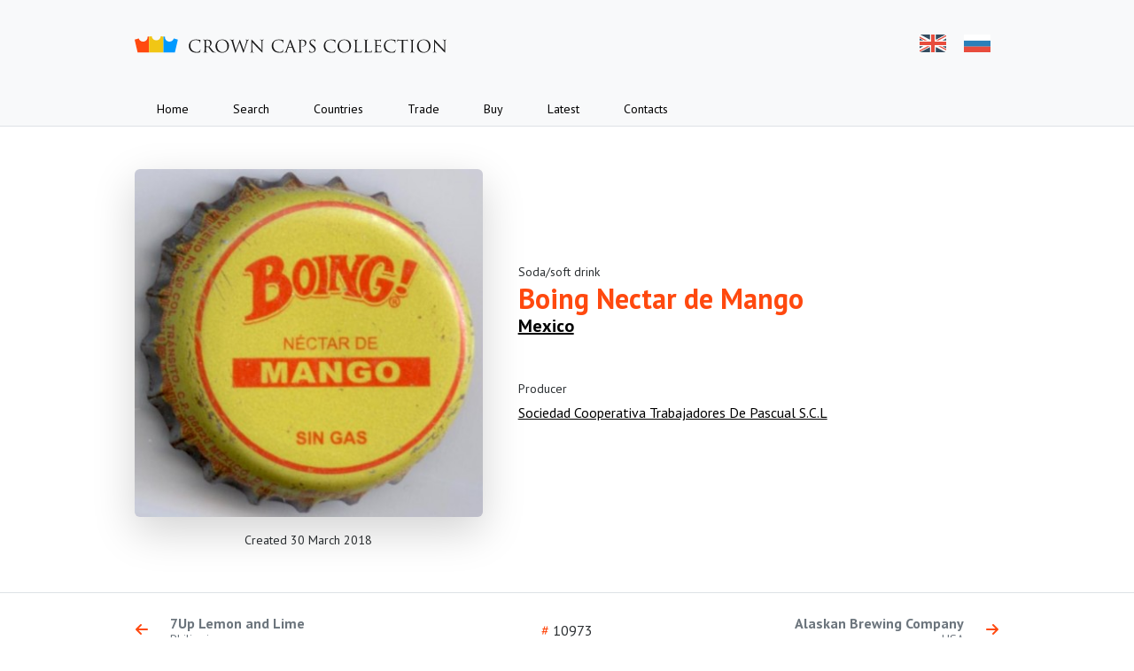

--- FILE ---
content_type: text/html; charset=UTF-8
request_url: https://procaps.ru/en/10973
body_size: 5642
content:
<!DOCTYPE html>
    <html lang="en">
        <head>
        <meta charset="UTF-8">
        <meta name="viewport" content="width=device-width, initial-scale=1">
        <meta name="yandex-verification" content="52e64d50bbc15964"/>
        <meta http-equiv="X-UA-Compatible" content="ie=edge">
        <meta name="theme-color" media="(prefers-color-scheme: light)" content="#ffffff"/>
        <meta name="theme-color" media="(prefers-color-scheme: dark)" content="#212529"/>
            <meta name="description"
          content="Crown cap Boing Nectar de Mango, Mexico — Dmitry Dalimov's crown caps collection">
    <meta property="og:image" content="https://static.procaps.ru/caps/Boing_Nectar_de_Mango.jpg"/>
    <meta name="og:image:type" content="image/jpeg"/>
    <meta name="og:image:width" content="400"/>
    <meta name="og:image:height" content="400"/>
        <meta name="keywords" content="beer caps collection,beer caps,breweriana,crowns,cap collection,beer caps,bottle caps,crown caps,cap,cap trade">
        <link rel="apple-touch-icon" sizes="57x57" href="https://procaps.ru/build/assets/apple-icon-57x57--Lu9tTkZ.png">
<link rel="apple-touch-icon" sizes="60x60" href="https://procaps.ru/build/assets/apple-icon-60x60-Ra2D0iyo.png">
<link rel="apple-touch-icon" sizes="72x72" href="https://procaps.ru/build/assets/apple-icon-72x72-wDV_045U.png">
<link rel="apple-touch-icon" sizes="76x76" href="https://procaps.ru/build/assets/apple-icon-76x76-RTpsBu9z.png">
<link rel="apple-touch-icon" sizes="114x114" href="https://procaps.ru/build/assets/apple-icon-114x114-EE5UMpwH.png">
<link rel="apple-touch-icon" sizes="120x120" href="https://procaps.ru/build/assets/apple-icon-120x120--Egssbfa.png">
<link rel="apple-touch-icon" sizes="144x144" href="https://procaps.ru/build/assets/ms-icon-144x144-_XcE3r8I.png">
<link rel="apple-touch-icon" sizes="152x152" href="https://procaps.ru/build/assets/apple-icon-152x152-yss3VRQA.png">
<link rel="apple-touch-icon" sizes="180x180" href="https://procaps.ru/build/assets/apple-icon-180x180-T3mlj5e3.png">
<link rel="icon"
      type="image/png"
      sizes="192x192"
      href="https://procaps.ru/build/assets/android-icon-192x192-0tosF7Kp.png">
<link rel="icon" type="image/png" sizes="32x32" href="https://procaps.ru/build/assets/favicon-32x32-zF2J2yCz.png">
<link rel="icon" type="image/png" sizes="96x96" href="https://procaps.ru/build/assets/favicon-96x96-VjKSD7kU.png">
<link rel="icon" type="image/png" sizes="16x16" href="https://procaps.ru/build/assets/favicon-16x16-T-nECxwW.png">
<link rel="manifest" href="https://procaps.ru/build/assets/app-6U5d5kMJ.webmanifest">
<meta name="msapplication-TileColor" content="#ffffff">
<meta name="msapplication-TileImage" content="https://procaps.ru/build/assets/ms-icon-144x144-_XcE3r8I.png">
<meta name="theme-color" content="#ffffff">
        <link href="https://fonts.googleapis.com/css?family=PT+Sans:400,700&amp;subset=latin,cyrillic&display=swap"
              rel="stylesheet">
        <link rel="preload" as="style" href="https://procaps.ru/build/assets/index-fPQtZD8E.css" /><link rel="stylesheet" href="https://procaps.ru/build/assets/index-fPQtZD8E.css" />                    <link rel="alternate" hreflang="en"
                  href="https://procaps.ru/en/10973">
                    <link rel="alternate" hreflang="ru"
                  href="https://procaps.ru/10973">
                <meta name="csrf-token" content="JAqF918JDCetYWZtb9GwZnVqU4njYc5YAF1nQY5I">
        <title>    Boing Nectar de Mango
</title>
    </head>
    <body>
    <!-- Yandex.Metrika counter --> <script type="text/javascript" > (function(m,e,t,r,i,k,a){m[i]=m[i]||function(){(m[i].a=m[i].a||[]).push(arguments)}; m[i].l=1*new Date(); for (var j = 0; j < document.scripts.length; j++) {if (document.scripts[j].src === r) { return; }} k=e.createElement(t),a=e.getElementsByTagName(t)[0],k.async=1,k.src=r,a.parentNode.insertBefore(k,a)}) (window, document, "script", "https://cdn.jsdelivr.net/npm/yandex-metrica-watch/tag.js", "ym"); ym(22113748, "init", { clickmap:true, trackLinks:true, accurateTrackBounce:true, webvisor:true }); </script> <noscript><div><img src="https://mc.yandex.ru/watch/22113748" style="position:absolute; left:-9999px;" alt="" /></div></noscript> <!-- /Yandex.Metrika counter -->
    <div class="d-flex flex-column h-100">
                    <header class="header px-4 border-bottom">
    <div class="container">
        <div class="d-flex justify-content-between position-relative header__top pe-md-0">
            <a href="/" class="header__logo header__logo_en">
                <span class="visually-hidden">Crown caps collection</span>
            </a>
            <div class="d-none d-md-flex language">
                                    <a rel="alternate" hreflang="en"
                       href="https://procaps.ru/en/10973"
                       class="language__flag language__flag_en"
                       title="English">EN</a>
                                    <a rel="alternate" hreflang="ru"
                       href="https://procaps.ru/ru/10973"
                       class="language__flag language__flag_ru"
                       title="Русский">RU</a>
                            </div>

            <a href="javascript:void(0)"
               onclick="this.parentNode.parentNode.parentNode.classList.toggle('header_expanded')"
               class="burger d-md-none"
               id="burger">
                <span class="burger__line"></span>
                <span class="burger__line"></span>
                <span class="burger__line"></span>
            </a>
        </div>

        <nav class="header__navigation">
                            <a href="https://procaps.ru/en"
                   class="header__navigation-link link-body-emphasis"
                   target="">Home</a>
                            <a href="https://procaps.ru/en/search"
                   class="header__navigation-link link-body-emphasis"
                   target="">Search</a>
                            <a href="https://procaps.ru/en/countries"
                   class="header__navigation-link link-body-emphasis"
                   target="">Countries</a>
                            <a href="https://procaps.ru/en/trade"
                   class="header__navigation-link link-body-emphasis"
                   target="">Trade</a>
                            <a href="https://crowncap.ru/en?utm_source=procaps.ru"
                   class="header__navigation-link link-body-emphasis"
                   target="_blank">Buy</a>
                            <a href="https://procaps.ru/en/recent"
                   class="header__navigation-link link-body-emphasis"
                   target="">Latest</a>
                            <a href="https://procaps.ru/en/contacts"
                   class="header__navigation-link link-body-emphasis"
                   target="">Contacts</a>
                        <div class="bg-body border-top d-flex d-md-none gap-4 header__language-mobile justify-content-center">
                                    <a rel="alternate"
                       hreflang="en"
                       class="header__language-mobile-item link-body-emphasis text-decoration-none"
                       href="https://procaps.ru/en/10973">English</a>
                                    <a rel="alternate"
                       hreflang="ru"
                       class="header__language-mobile-item link-body-emphasis text-decoration-underline"
                       href="https://procaps.ru/ru/10973">Русский</a>
                            </div>
        </nav>
    </div>
</header>
                    <section class="flex-grow-1 pt-3 pb-5 pt-md-5 text-center text-md-start d-md-flex flex-md-column">
        <div class="container">
            <div class="row align-items-md-center">
                <div class="col-12 col-md-5">
                    <div itemscope itemtype="https://schema.org/ImageObject"
                         class="preview-image mx-auto ratio ratio-1x1">
                        <img itemprop="contentUrl"
                             width="400px"
                             height="400x"
                             src="https://static.procaps.ru/caps/Boing_Nectar_de_Mango.jpg"
                             style="background: #b69d60"
                             class="shadow-lg rounded">
                        <meta itemprop="name" content="Boing Nectar de Mango">
                        <meta itemprop="description"
                              content="Crown cap Boing Nectar de Mango, Mexico">
                    </div>
                </div>
                <div class="col-12 col-md-7">
                    <div class="p-3">
                        <div class="text-secondary-emphasis small">Soda/soft drink</div>
                        <h1 class="text-danger fw-bold mb-0">Boing Nectar de Mango</h1>
                        <a href="https://procaps.ru/en/countries/mexico"
                           class="link-body-emphasis text-decoration-underline fw-bold h4">Mexico</a>
                                                    <div class="small text-secondary-emphasis mt-5 mb-1">Producer</div>
                            <a href="https://procaps.ru/en/countries/mexico/producers/1345-sociedad-cooperativa-trabajadores-de-pascual-scl"
                               class="link-body-emphasis lh-sm text-decoration-none d-inline-block">
                                <div class="text-decoration-underline">Sociedad Cooperativa Trabajadores De Pascual S.C.L</div>
                                                            </a>
                        
                                            </div>
                </div>
            </div>
            <div class="row">
                <div class="col-12 col-md-5">
                    <div class="text-center text-secondary-emphasis small mt-3">
                        Created 30 March 2018
                    </div>
                </div>
            </div>
        </div>
    </section>

    <div class="border-top flex-shrink-0 py-4 px-md-4">
        <div class="container">
            <div class="row align-items-center">
                <div class="col-4">
                                            <a class="link-secondary text-decoration-none lh-sm"
                           href="https://procaps.ru/en/10972">
                            <div class="d-flex align-items-center justify-content-start">
                                <div class="text-danger pe-4">
                                    <i class="icon icon-arrow-left"></i>
                                </div>
                                <div class="d-none d-md-inline-block overflow-hidden">
                                    <div class="fw-bold text-truncate">7Up Lemon and Lime</div>
                                    <div class="small text-truncate">Philippines</div>
                                </div>
                            </div>
                        </a>
                                    </div>
                <div class="col-4 text-center">
                    <span class="text-danger">#</span> <span class="text-secondary-emphasis">10973</span>
                </div>
                <div class="col-4">
                                            <a class="link-secondary text-decoration-none lh-sm"
                           href="https://procaps.ru/en/10974">
                            <div class="d-flex align-items-center justify-content-end text-end">
                                <div class="d-none d-md-inline-block overflow-hidden">
                                    <div class="fw-bold text-truncate">Alaskan Brewing Company</div>
                                    <div class="small text-truncate">USA</div>
                                </div>
                                <div class="text-danger ps-4">
                                    <i class="icon icon-arrow-right"></i>
                                </div>
                            </div>
                        </a>
                                    </div>
            </div>
        </div>
    </div>
                    <footer class="footer">
    <div class="container">
        <p class="footer__copyright">&copy; 2013-2026 Dmitry Dalimov</p>
        <nav class="footer__navigation">
                            <a href="https://procaps.ru/en" class="footer__link">Home</a>
                            <a href="https://procaps.ru/en/search" class="footer__link">Search</a>
                            <a href="https://procaps.ru/en/countries" class="footer__link">Countries</a>
                            <a href="https://procaps.ru/en/trade" class="footer__link">Trade</a>
                            <a href="https://crowncap.ru/en?utm_source=procaps.ru" class="footer__link">Buy</a>
                            <a href="https://procaps.ru/en/recent" class="footer__link">Latest</a>
                            <a href="https://procaps.ru/en/contacts" class="footer__link">Contacts</a>
                    </nav>
        <div class="footer__socials">
            <a class="footer__social" title="E-mail" href="/cdn-cgi/l/email-protection#93f7fefae7e1eabdf7f2fffafefce5d3f4fef2faffbdf0fcfe" target="_blank" rel="noopener">
                <svg xmlns="http://www.w3.org/2000/svg" viewBox="0 0 24 24"><path d="M20,4H4C2.9,4,2,4.9,2,6v12c0,1.1,0.9,2,2,2h16c1.1,0,2-0.9,2-2V6C22,4.9,21.1,4,20,4z M20,8l-8,5L4,8V6l8,5l8-5V8z"/></svg>
            </a>
            <a class="footer__social" title="Facebook" href="https://facebook.com/dmitrydalimov" target="_blank" rel="noopener">
                <svg xmlns="http://www.w3.org/2000/svg" viewBox="0 0 24 24" enable-background="new 0 0 24 24"><path d="M20,2H4C2.9,2,2,2.9,2,4v16c0,1.1,0.9,2,2,2h16c1.1,0,2-0.9,2-2V4C22,2.9,21.1,2,20,2z M18.4,7.4H17c-0.9,0-1,0.3-1,1l0,1.3 h2.1L18,12h-1.9v7h-3.2v-7h-1.2V9.6h1.2V8.1c0-2,0.8-3.1,3.1-3.1h2.4V7.4z"/></svg>
            </a>
            <a class="footer__social" title="VK" href="http://vk.com/slavabogov" target="_blank" rel="noopener">
                <svg width="24" height="24" xmlns="http://www.w3.org/2000/svg"><path d="M20.596 3.403c1.28 1.28 1.393 3.27 1.403 7.036l.001.751v1.619l-.001.751c-.01 3.766-.123 5.757-1.403 7.036-1.28 1.28-3.27 1.393-7.036 1.403H10.44c-3.766-.01-5.757-.123-7.036-1.403-1.28-1.28-1.393-3.27-1.403-7.036V10.44c.01-3.766.123-5.757 1.403-7.036C4.683 2.123 6.673 2.01 10.439 2h3.121c3.766.01 5.757.123 7.036 1.403ZM7.416 8.249H5.958c-.417 0-.5.197-.5.413 0 .386.494 2.302 2.302 4.836 1.206 1.73 2.904 2.668 4.45 2.668.927 0 1.041-.208 1.041-.567v-1.308c0-.416.088-.5.382-.5.216 0 .587.109 1.453.943.989.989 1.152 1.432 1.708 1.432h1.459c.417 0 .625-.208.505-.62-.132-.409-.604-1.003-1.23-1.708-.34-.402-.85-.834-1.005-1.05-.217-.279-.155-.403 0-.65l.028-.04c.226-.321 1.763-2.526 1.934-3.312.093-.31 0-.537-.44-.537h-1.46c-.37 0-.541.197-.634.413 0 0-.742 1.808-1.793 2.982-.34.34-.494.448-.68.448-.092 0-.227-.108-.227-.417v-2.89c0-.37-.107-.536-.416-.536h-2.293c-.231 0-.37.173-.37.336 0 .351.525.432.579 1.421v2.148c0 .47-.085.556-.27.556-.495 0-1.698-1.816-2.412-3.894-.14-.403-.28-.567-.653-.567Z" fill-rule="nonzero"/></svg>
            </a>
            <a class="footer__social" title="Instagram" href="https://instagram.com/beer__caps" target="_blank" rel="noopener">
                <svg xmlns="http://www.w3.org/2000/svg" viewBox="0 0 24 24"><path d="M 8 3 C 5.239 3 3 5.239 3 8 L 3 16 C 3 18.761 5.239 21 8 21 L 16 21 C 18.761 21 21 18.761 21 16 L 21 8 C 21 5.239 18.761 3 16 3 L 8 3 z M 18 5 C 18.552 5 19 5.448 19 6 C 19 6.552 18.552 7 18 7 C 17.448 7 17 6.552 17 6 C 17 5.448 17.448 5 18 5 z M 12 7 C 14.761 7 17 9.239 17 12 C 17 14.761 14.761 17 12 17 C 9.239 17 7 14.761 7 12 C 7 9.239 9.239 7 12 7 z M 12 9 A 3 3 0 0 0 9 12 A 3 3 0 0 0 12 15 A 3 3 0 0 0 15 12 A 3 3 0 0 0 12 9 z"/></svg>
            </a>
            <a class="footer__social footer__social_cci" title="Crowncaps.Info" href="http://www.crowncaps.info/phplib/cci_members_maintain.php?ID=2119" target="_blank" rel="noopener">
                <svg xmlns="http://www.w3.org/2000/svg" viewBox="0 0 42.111 14.995"><path d="M41.984 11.83c-.133-.642-.396-1.335-.744-2.034-.318-.62-.715-1.285-1.172-1.935-.428-.6-.92-1.22-1.47-1.84-.503-.56-1.03-1.09-1.56-1.58l.62-1.17h-1.98c-.148-.12-.31-.25-.473-.37-.605-.45-1.24-.88-1.876-1.27-.68-.4-1.39-.77-2.1-1.05-.78-.31-1.51-.5-2.14-.56-.74-.06-1.36.03-1.84.33-.55.33-.89.9-.92 1.75-.03.96.34 2.25 1.24 3.78.91 1.58 2.2 3.15 3.71 4.57l-.71 1.3h2.2c1.28 1.03 2.6 1.84 3.82 2.41 1.46.67 2.7.94 3.64.83.822-.1 1.39-.49 1.65-1.12.236-.544.25-1.22.103-1.95l-.03-.06zM31.76 9.503c-1.194-1.147-2.234-2.4-3.008-3.66-.813-1.32-1.203-2.438-1.25-3.302-.04-.76.19-1.31.615-1.64.375-.29.898-.41 1.524-.38.56.03 1.2.18 1.91.45.64.25 1.29.57 1.92.94.6.34 1.19.74 1.76 1.18.08.05.16.12.24.18h-.25L31.77 9.5zm9.478 3.462c-.295.502-.83.78-1.588.804-.854.03-1.953-.27-3.21-.89-.924-.46-1.893-1.07-2.855-1.8l3.392-6.53c.49.46.975.96 1.435 1.47.514.57.97 1.16 1.362 1.72.417.6.773 1.21 1.05 1.78.302.63.516 1.25.61 1.81.104.635.06 1.21-.196 1.64v-.036zm-14.613-2.87l-.144-.3c-.31-.62-.71-1.285-1.17-1.935-.42-.605-.92-1.225-1.47-1.845l-.3-.325.27-.03s.7-2.703-3.22-2.644l-.15-.103c-.62-.458-1.25-.887-1.89-1.27-.68-.4-1.38-.77-2.09-1.05-.78-.31-1.51-.503-2.16-.56-.74-.06-1.36.03-1.83.31-.54.34-.88.9-.91 1.742-.01.532.09 1.167.34 1.876-.43-.51-1.25-.94-2.83-.91l-.15-.1c-.62-.45-1.254-.89-1.89-1.27-.68-.4-1.39-.76-2.1-1.05C4.13.32 3.4.13 2.75.07 2.01-.01 1.39.09.918.37.37.697.03 1.272.002 2.115c-.03.96.34 2.242 1.226 3.778.206.352.428.7.664 1.05-.128.182-.192.295-.192.295s-3.082 5.236 3.906 4.55c.222-.06.443-.12.65-.19 1.338 1.086 2.706 1.95 3.988 2.543 1.463.67 2.708.94 3.65.83.826-.1 1.38-.48 1.656-1.12.237-.54.237-1.22.09-1.95l-.016-.06c.436.02.93 0 1.492-.06.225-.06.443-.11.65-.18 1.344 1.08 2.708 1.95 3.988 2.54 1.463.67 2.71.94 3.65.83.826-.1 1.382-.48 1.653-1.12.243-.54.252-1.22.098-1.95-.03-.12-.06-.24-.096-.37l.62-1.37h-1.14l.08-.05zM12.29 5.64s.083-.325.033-.738c.14.295.3.59.487.916.2.34.423.694.662 1.034-.127.177-.192.295-.192.295h-.003c-.296-.385-.615-.77-.956-1.153l-.31-.34.27-.044.02.03zm-9.69.384l-.124-.206c-.813-1.33-1.203-2.438-1.25-3.31-.04-.767.19-1.314.615-1.654C2.22.56 2.74.44 3.37.47c.557.03 1.197.178 1.906.443.64.237 1.29.562 1.92.93.56.326 1.12.71 1.664 1.11-.635.028-1.382.117-2.264.294-1.847.56-3.19 1.816-4.003 2.735l.013.04zm1.256 3.398c-.01-.09-.015-.163-.02-.236.182.192.367.384.557.576-.18-.09-.36-.207-.54-.355l.003.014zm11.108 3.53c-.296.503-.833.768-1.59.798-.853.03-1.952-.266-3.21-.886-.9-.443-1.846-1.034-2.777-1.743 2.483-1.03 3.058-2.33 3.058-2.33L8.348 8.1s-1.08 1.42-2.452 1.773c-.71-.635-1.36-1.315-1.936-2.01.916-3.25 5.85-4.06 5.392-1.875l2.482-.34c.088.104.192.207.28.31.384.435.74.872 1.064 1.3-.384.754-1.847 4.033 2.01 4.423.028.48-.045.89-.252 1.23l.028.05zm-.848-6.928l-.123-.206c-.797-1.33-1.196-2.438-1.24-3.31-.045-.767.192-1.314.62-1.654.384-.295.9-.413 1.536-.384.56.03 1.19.178 1.9.443.63.237 1.28.562 1.92.93.56.326 1.12.71 1.67 1.11-.64.028-1.38.117-2.26.294-1.84.56-3.19 1.816-3.99 2.735l-.04.04zm1.256 3.398c-.01-.09-.015-.163-.018-.236.182.192.366.384.557.576-.19-.09-.37-.207-.54-.355l.01.014zm11.108 3.53c-.296.503-.832.768-1.588.798-.857.03-1.965-.266-3.22-.886-.9-.443-1.847-1.034-2.777-1.743 2.48-1.03 3.057-2.33 3.057-2.33l-2.097-.69s-1.08 1.42-2.452 1.78c-.695-.63-1.36-1.31-1.935-2.01.915-3.25 5.85-4.06 5.39-1.87l2.483-.34c.09.11.2.21.29.31.5.58.96 1.16 1.36 1.72.41.6.77 1.2 1.05 1.78.09.2.18.4.25.59h-1.08l-.82 1.58h2.31c.03.49-.03.95-.25 1.3l.05.04z"/></svg>
            </a>
        </div>
    </div>
</footer>
            </div>
    <link rel="modulepreload" as="script" href="https://procaps.ru/build/assets/app-d1eFTyyA.js" /><link rel="modulepreload" as="script" href="https://procaps.ru/build/assets/_commonjsHelpers-4gQjN7DL.js" /><script data-cfasync="false" src="/cdn-cgi/scripts/5c5dd728/cloudflare-static/email-decode.min.js"></script><script type="module" src="https://procaps.ru/build/assets/app-d1eFTyyA.js"></script>        <script defer src="https://static.cloudflareinsights.com/beacon.min.js/vcd15cbe7772f49c399c6a5babf22c1241717689176015" integrity="sha512-ZpsOmlRQV6y907TI0dKBHq9Md29nnaEIPlkf84rnaERnq6zvWvPUqr2ft8M1aS28oN72PdrCzSjY4U6VaAw1EQ==" data-cf-beacon='{"version":"2024.11.0","token":"aa132466efa844ef879bf51696c19820","r":1,"server_timing":{"name":{"cfCacheStatus":true,"cfEdge":true,"cfExtPri":true,"cfL4":true,"cfOrigin":true,"cfSpeedBrain":true},"location_startswith":null}}' crossorigin="anonymous"></script>
</body>
    </html>
